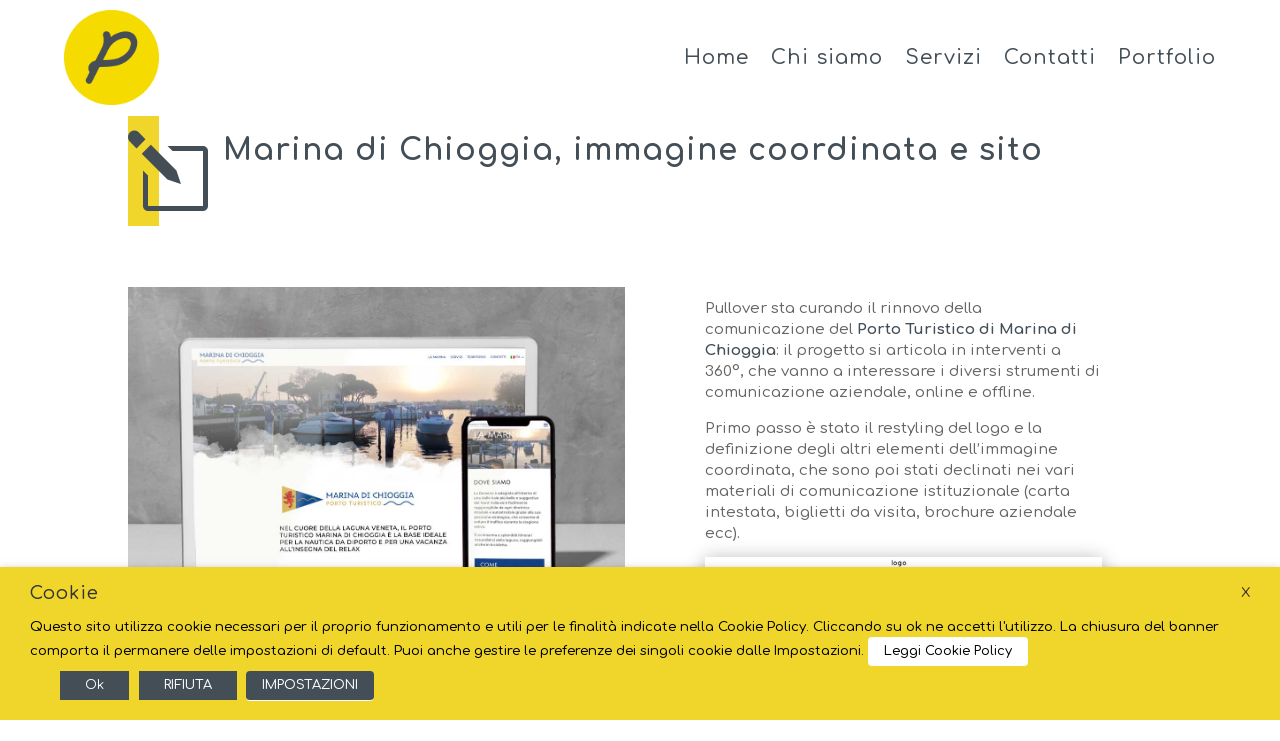

--- FILE ---
content_type: text/css
request_url: https://pullovercomunicazione.it/wp-content/et-cache/3287/et-core-unified-tb-5102-tb-4756-tb-2036-deferred-3287.min.css?ver=1766199380
body_size: 565
content:
div.et_pb_section.et_pb_section_0_tb_footer{background-image:linear-gradient(180deg,rgba(0,0,0,0) 20%,#434e57 21%)!important}.et_pb_section_0_tb_footer.et_pb_section{padding-top:27px;padding-bottom:0px}.et_pb_blurb_3_tb_footer .et_pb_blurb_content,.et_pb_blurb_2_tb_footer .et_pb_blurb_content,.et_pb_blurb_4_tb_footer .et_pb_blurb_content,.et_pb_section_0_tb_footer.et_section_specialty>.et_pb_row,.et_pb_section_0_tb_footer>.et_pb_row{max-width:100%}.et_pb_blurb_0_tb_footer.et_pb_blurb{padding-bottom:0px!important;margin-top:-50px!important}.et_pb_blurb_0_tb_footer .et_pb_blurb_content{text-align:left;max-width:90%}.et_pb_blurb_0_tb_footer.et_pb_blurb .et_pb_image_wrap,.et_pb_blurb_1_tb_footer.et_pb_blurb .et_pb_image_wrap{margin:auto auto auto 0}.et_pb_blurb_0_tb_footer .et_pb_main_blurb_image .et_pb_image_wrap,.et_pb_blurb_1_tb_footer .et_pb_main_blurb_image .et_pb_image_wrap{max-width:40%}.et_pb_row_inner_0_tb_footer.et_pb_row_inner{padding-top:40px!important;padding-bottom:0px!important}.et_pb_column .et_pb_row_inner_0_tb_footer{padding-top:40px;padding-bottom:0px}.et_pb_blurb_1_tb_footer.et_pb_blurb{margin-bottom:15px!important}.et_pb_blurb_1_tb_footer .et_pb_blurb_content{text-align:left;max-width:100%}ul.et_pb_social_media_follow_0_tb_footer a.icon{border-radius:20px 20px 20px 20px}ul.et_pb_social_media_follow_0_tb_footer{margin-bottom:10px!important}body #page-container .et_pb_section ul.et_pb_social_media_follow_0_tb_footer .follow_button{color:#ffffff!important;background-color:rgba(0,0,0,0)}body #page-container .et_pb_section ul.et_pb_social_media_follow_0_tb_footer .follow_button:before,body #page-container .et_pb_section ul.et_pb_social_media_follow_0_tb_footer .follow_button:after{display:none!important}.et_pb_social_media_follow_0_tb_footer li.et_pb_social_icon a.icon:before{color:#434e57}.et_pb_blurb_2_tb_footer.et_pb_blurb .et_pb_module_header,.et_pb_blurb_2_tb_footer.et_pb_blurb .et_pb_module_header a,.et_pb_blurb_3_tb_footer.et_pb_blurb .et_pb_module_header,.et_pb_blurb_3_tb_footer.et_pb_blurb .et_pb_module_header a,.et_pb_blurb_4_tb_footer.et_pb_blurb .et_pb_module_header,.et_pb_blurb_4_tb_footer.et_pb_blurb .et_pb_module_header a{font-size:16px}.et_pb_blurb_2_tb_footer .et_pb_main_blurb_image .et_pb_only_image_mode_wrap,.et_pb_blurb_2_tb_footer .et_pb_main_blurb_image .et-pb-icon,.et_pb_blurb_3_tb_footer .et_pb_main_blurb_image .et_pb_only_image_mode_wrap,.et_pb_blurb_3_tb_footer .et_pb_main_blurb_image .et-pb-icon,.et_pb_blurb_4_tb_footer .et_pb_main_blurb_image .et_pb_only_image_mode_wrap,.et_pb_blurb_4_tb_footer .et_pb_main_blurb_image .et-pb-icon{border-radius:100% 100% 100% 100%;overflow:hidden;padding-top:8px!important;padding-right:8px!important;padding-bottom:8px!important;padding-left:8px!important;background-color:#FFFFFF}.et_pb_blurb_2_tb_footer.et_pb_blurb,.et_pb_blurb_3_tb_footer.et_pb_blurb,.et_pb_blurb_4_tb_footer.et_pb_blurb{margin-bottom:14px!important}.et_pb_blurb_2_tb_footer .et-pb-icon,.et_pb_blurb_3_tb_footer .et-pb-icon,.et_pb_blurb_4_tb_footer .et-pb-icon{font-size:16px;color:#434e57;font-family:ETmodules!important;font-weight:400!important}.et_pb_social_media_follow_network_1_tb_footer a.icon,.et_pb_social_media_follow_network_0_tb_footer a.icon{background-color:#FFFFFF!important}@media only screen and (max-width:980px){.et_pb_blurb_0_tb_footer.et_pb_blurb{margin-top:0px!important;margin-bottom:-21px!important}.et_pb_row_inner_0_tb_footer.et_pb_row_inner,.et_pb_column .et_pb_row_inner_0_tb_footer{padding-top:10px!important}.et_pb_blurb_1_tb_footer.et_pb_blurb{margin-top:-10px!important}.et_pb_blurb_2_tb_footer .et_pb_blurb_content,.et_pb_blurb_3_tb_footer .et_pb_blurb_content,.et_pb_blurb_4_tb_footer .et_pb_blurb_content{max-width:100%}}@media only screen and (max-width:767px){.et_pb_blurb_0_tb_footer.et_pb_blurb{margin-top:0px!important}.et_pb_blurb_4_tb_footer .et_pb_blurb_content{max-width:100%}}